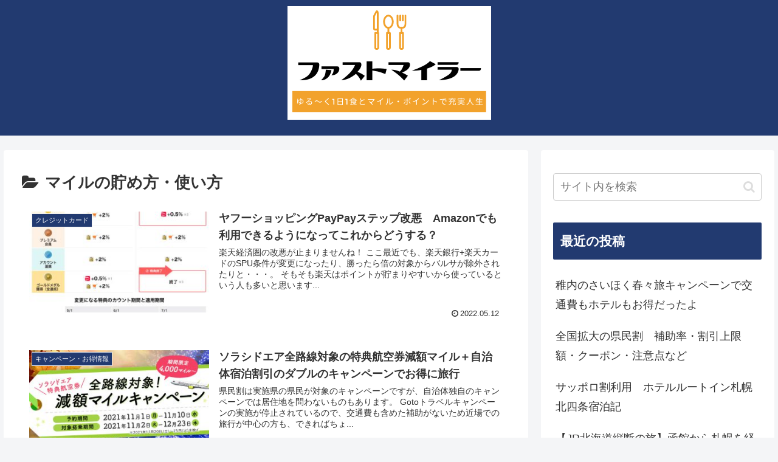

--- FILE ---
content_type: text/css
request_url: https://www.fastmiler.com/wp-content/themes/cocoon-child-master/style.css?ver=6.2.8&fver=20201128015241
body_size: 529
content:
@charset "UTF-8";

/*!
Theme Name: Cocoon Child
Description: Cocoon専用の子テーマ
Theme URI: https://wp-cocoon.com/
Author: わいひら
Author URI: https://nelog.jp/
Template:   cocoon-master
Version:    1.1.2
*/

/************************************
** 子テーマ用のスタイルを書く
************************************/
/*必要ならばここにコードを書く*/

/************************************
** レスポンシブデザイン用のメディアクエリ
************************************/
/*1023px以下*/
@media screen and (max-width: 1023px){
  /*必要ならばここにコードを書く*/
}

/*834px以下*/
@media screen and (max-width: 834px){
  /*必要ならばここにコードを書く*/
}

/*480px以下*/
@media screen and (max-width: 480px){
  /*必要ならばここにコードを書く*/
}
.list-2{
   list-style: none;
   padding:0;
   margin:0;
}
.list-2 li { 
   border-bottom:2px dashed;
   border-color:#cdcdcd; /* 線の色 */
   position: relative;
   margin:0.5em 0 !important;
   max-width:500px; /* 横幅 */
   padding: 0 0 0.5em 1.4em;
}
.list-2 li:last-child{ 
   border:none;
}
.list-2 li:before {
   background-color:  #ffa952; /* 点の色 */
   position: absolute;
   content: '';
   top:0.9em;
   left: 0.5em;
   width: 7px;
   height: 7px;
   border-radius: 4px;
}